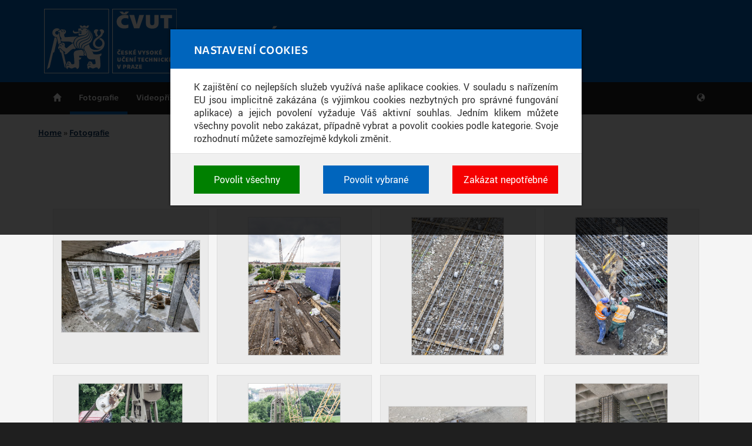

--- FILE ---
content_type: text/html; charset=utf-8
request_url: https://www.media.cvut.cz/cs/foto/20150521-stavba-ciirc
body_size: 6723
content:
<!DOCTYPE html>
<html xmlns="http://www.w3.org/1999/xhtml" lang="cs" dir="ltr">

<head>
  <meta http-equiv="Content-Type" content="text/html; charset=utf-8" />
<meta content="width=device-width, initial-scale=1" name="viewport" />
<link rel="shortcut icon" href="https://www.media.cvut.cz/sites/media/files/favicon.ico" type="image/vnd.microsoft.icon" />
<meta content="ie=edge" http-equiv="x-ua-compatible" />
  <title>Stavba CIIRC - Mediatéka - České vysoké učení technické v Praze</title>
  <link type="text/css" rel="stylesheet" href="https://www.media.cvut.cz/sites/media/files/css/css_xE-rWrJf-fncB6ztZfd2huxqgxu4WO-qwma6Xer30m4.css" media="all" />
<link type="text/css" rel="stylesheet" href="https://www.media.cvut.cz/sites/media/files/css/css_ov-QKwn4zfZGutxiGI1uWGTKD5lDaznJ03vSQUzODZM.css" media="all" />
<link type="text/css" rel="stylesheet" href="https://www.media.cvut.cz/sites/media/files/css/css_5WfNUJh147qMTnEw3oOlouvNzkszNcOplzlwP6fjorQ.css" media="all" />
<link type="text/css" rel="stylesheet" href="https://www.media.cvut.cz/sites/media/files/css/css_9mFDNw5NexezsT7cIIaN07-hIiOr067sZy-YjCNzEEI.css" media="all" />
<link type="text/css" rel="stylesheet" href="https://www.media.cvut.cz/sites/media/files/css/css_E5t0eansvKwtTCaEEc00vc4PyoclLNUMbTioVfAzulA.css" media="print" />
<link type="text/css" rel="stylesheet" href="https://www.cvut.cz/res/css/ctu-cookie-manager.fonts.min.css" media="all" />
<link type="text/css" rel="stylesheet" href="https://www.cvut.cz/res/css/ctu-cookie-manager.min.css" media="all" />
<link type="text/css" rel="stylesheet" href="https://www.media.cvut.cz/sites/media/files/css/css_D6ipvH0JvtdpWBAO1tLXJGmnN19JE81l2RV74K3Qm1s.css" media="all" />
  <script type="text/javascript">
<!--//--><![CDATA[//><!--
(function(w,d,s,l,i){w[l]=w[l]||[];w[l].push({'gtm.start':new Date().getTime(),event:'gtm.js'});var f=d.getElementsByTagName(s)[0];var j=d.createElement(s);var dl=l!='dataLayer'?'&l='+l:'';j.src='https://www.googletagmanager.com/gtm.js?id='+i+dl+'';j.async=true;f.parentNode.insertBefore(j,f);})(window,document,'script','dataLayer','GTM-52R2D83');
//--><!]]>
</script>
<script type="text/javascript" src="https://www.media.cvut.cz/sites/media/files/js/js_0J3FZ4u4r0ssUpS0AqptqjBFVduKpToUFvgddtoMtUw.js"></script>
<script type="text/javascript" src="https://www.cvut.cz/res/js/ctu-cookie-manager.known-cookies.min.js"></script>
<script type="text/javascript" src="https://www.cvut.cz/res/js/ctu-cookie-manager.min.js"></script>
<script type="text/javascript" src="https://www.media.cvut.cz/sites/media/files/js/js_ySgFPqpemVnnYtYsPmPGN_nlbVY5w9J67QXV6yZgvtI.js"></script>
<script type="text/javascript" src="https://www.media.cvut.cz/sites/media/files/js/js_2LJA5gyclHy1Dp2EgENNYlsdDIaCRCRqTIFWUPQOK7g.js"></script>
<script type="text/javascript">
<!--//--><![CDATA[//><!--
jQuery.extend(Drupal.settings, {"basePath":"\/","pathPrefix":"cs\/","ajaxPageState":{"theme":"cvut2016","theme_token":"MXdWYQ8tRUwFFEboSO988TYmpq2eukEmGijSyNnqkEc","js":{"0":1,"sites\/all\/modules\/contrib\/jquery_update\/replace\/jquery\/1.9\/jquery.min.js":1,"misc\/jquery.once.js":1,"misc\/drupal.js":1,"https:\/\/www.cvut.cz\/res\/js\/ctu-cookie-manager.known-cookies.min.js":1,"https:\/\/www.cvut.cz\/res\/js\/ctu-cookie-manager.min.js":1,"public:\/\/languages\/cs_Fn9ySQoSAGT-mymKRn1C52mZShEooTGrAnaD4ROqIeI.js":1,"sites\/all\/themes\/cvut2016\/assets\/js\/jquery-mousewheel.min.js":1,"sites\/all\/themes\/cvut2016\/assets\/js\/lightgallery-all.min.js":1,"sites\/all\/themes\/cvut2016\/assets\/js\/bootstrap.min.js":1,"sites\/all\/themes\/cvut2016\/assets\/js\/bootstrap-touch-carousel.min.js":1,"sites\/all\/themes\/cvut2016\/assets\/js\/bootstrap-toolkit.min.js":1,"sites\/all\/themes\/cvut2016\/assets\/js\/script.js":1},"css":{"modules\/system\/system.base.css":1,"modules\/system\/system.menus.css":1,"modules\/system\/system.messages.css":1,"modules\/system\/system.theme.css":1,"sites\/all\/modules\/contrib\/date\/date_api\/date.css":1,"sites\/all\/modules\/contrib\/date\/date_popup\/themes\/datepicker.1.7.css":1,"sites\/all\/modules\/contrib\/date\/date_repeat_field\/date_repeat_field.css":1,"modules\/field\/theme\/field.css":1,"modules\/node\/node.css":1,"modules\/user\/user.css":1,"sites\/all\/modules\/contrib\/views\/css\/views.css":1,"sites\/all\/modules\/contrib\/ckeditor\/css\/ckeditor.css":1,"sites\/all\/modules\/contrib\/ctools\/css\/ctools.css":1,"sites\/all\/modules\/contrib\/ldap\/ldap_servers\/ldap_servers.admin.css":1,"sites\/all\/modules\/contrib\/shib_auth\/shib_auth.css":1,"sites\/all\/themes\/cvut2016\/assets\/css\/fonts.css":1,"sites\/all\/themes\/cvut2016\/assets\/css\/bootstrap-touch-carousel.min.css":1,"sites\/all\/themes\/cvut2016\/assets\/css\/screen-default.css":1,"sites\/all\/themes\/cvut2016\/assets\/css\/screen.css":1,"sites\/all\/themes\/cvut2016\/assets\/css\/print.css":1,"https:\/\/www.cvut.cz\/res\/css\/ctu-cookie-manager.fonts.min.css":1,"https:\/\/www.cvut.cz\/res\/css\/ctu-cookie-manager.min.css":1,"sites\/all\/themes\/cvut2016\/assets\/css\/lightgallery.min.css":1,"sites\/all\/themes\/cvut2016\/assets\/css\/lg-transitions.min.css":1,"sites\/all\/themes\/cvut2016\/assets\/css\/lg-custom.css":1,"public:\/\/cvut2016-custom.css":1}}});
//--><!]]>
</script>
  <!--[if lt IE 9]>
   <script>
      document.createElement('header');
      document.createElement('nav');
      document.createElement('section');
      document.createElement('article');
      document.createElement('aside');
      document.createElement('footer');
   </script>
  <![endif]-->
</head>
<body class="html not-front not-logged-in page-node page-node- page-node-668 node-type-photoset i18n-cs no-sidebars" >
  <div id="skip-link">
    <a href="#main-content" class="element-invisible element-focusable">Skip to main content</a>
  </div>
  <noscript aria-hidden="true"><iframe src="https://www.googletagmanager.com/ns.html?id=GTM-52R2D83" height="0" width="0" style="display:none;visibility:hidden"></iframe></noscript>
  <header>
    <div id="cvut-header">
        <div class="container">

        <div class="navbar-header col-xs-12">
        <a href="https://www.cvut.cz/" id="logo">
        <img src="https://www.media.cvut.cz/sites/all/themes/cvut2016/logo-cs.svg" alt="Mediatéka" title="Go to homepage" />
        </a>


        <a id="site-info" href="/cs"><div id="site-name">Mediatéka</div><div id="site-slogan">ČVUT obrazem a zvukem</div></a>
      <button type="button" class="navbar-toggle" data-toggle="collapse" data-target="#navbar">
        <span class="sr-only">Toggle navigation</span>
        <span class="icon-bar"></span>
        <span class="icon-bar"></span>
        <span class="icon-bar"></span>
      </button>

        </div>

        </div>
    </div>

    <div id="cvut-main-menu">
        <div class="container">
            <nav id="navbar" class="navbar-collapse collapse" role="navigation"><ul id="main-menu-links" class="nav navbar-nav"><li id="cvut-home" class="menu-2154" style=""><a href="/cs/uvod">Úvod</a></li>
<li id="" class="menu-2365 active-trail" style=""><a href="/cs/foto/archiv" class="active-trail">Fotografie</a></li>
<li id="" class="menu-2367" style=""><a href="/cs/video/archiv">Videopříspěvky</a></li>
<li id="" class="menu-2370" style=""><a href="/cs/publikace/archiv">Publikace</a></li>
</ul><ul class="nav navbar-nav navbar-right"><li class="dropdown" id="cvut-lang"><a href="/cs" class="dropdown-toggle" data-toggle="dropdown" data-target="#">Language <span>cs</span></a><ul class="dropdown-menu"><li class="" id="cvut-lang-cs"><a href="/cs/foto/20150521-stavba-ciirc" class="active">Česky</a></li>
<li class="" id="cvut-lang-en"><a href="/en/photo/20150521-ciirc-building">English</a></li>
</ul></li>
</ul></nav>        </div>
    </div>
</header>

<div class="content-wrapper">
<div class="container">


<div id="content" class="">
        <h2 class="element-invisible">You are here</h2><div class="breadcrumb"><a href="/cs">Home</a> » <a href="/cs/foto/archiv">Fotografie</a></div>        <div id="main" class="main">
        <div id="page-header">
                      <h1 class="title">Stavba CIIRC</h1>
                                      </div>
    </div> <!-- /#main -->
      <div class="region region-content">
    <div id="block-system-main" class="block-system inregion-order-1">

    
  <div class="content">
    
<article class="node node-photoset clearfix">
      
  <div class="content">

    
        <div id="lg-view-modes" class="cvut-toolbar" style="display: none;">
          <button class="cvut-button" id="cvut-wmd">Diapozitivy</button>
          <button class="cvut-button" id="cvut-wmt">Dlaždice</button>
          <button class="cvut-button" id="cvut-wmm">Cihly</button>
        </div>
        <div class="cvut-gallery cvut-preview">
          <ul id="lightgallery">
            <li data-src="https://www.media.cvut.cz/sites/media/files/styles/full_preview/public/content/photos/1ac33dde-b320-4fb4-b2c5-9270231a648e/7871d74a-446f-4b5a-b042-a09d6c4853b4.jpg?itok=D4DgFbKK" data-download-url="https://www.media.cvut.cz/sites/media/files/content/photos/1ac33dde-b320-4fb4-b2c5-9270231a648e/7871d74a-446f-4b5a-b042-a09d6c4853b4.jpg">
            <a href="#">
              <img class="img-responsive" src="https://www.media.cvut.cz/sites/media/files/styles/large/public/content/photos/1ac33dde-b320-4fb4-b2c5-9270231a648e/7871d74a-446f-4b5a-b042-a09d6c4853b4.jpg?itok=2XqtBBCv" alt="Snímek 1">
              <div class="icon-zoom"></div>
            </a>
          </li><li data-src="https://www.media.cvut.cz/sites/media/files/styles/full_preview/public/content/photos/1ac33dde-b320-4fb4-b2c5-9270231a648e/683b720f-4d0c-4ca1-bf7d-97e6904b6691.jpg?itok=d5wu1fYW" data-download-url="https://www.media.cvut.cz/sites/media/files/content/photos/1ac33dde-b320-4fb4-b2c5-9270231a648e/683b720f-4d0c-4ca1-bf7d-97e6904b6691.jpg">
            <a href="#">
              <img class="img-responsive" src="https://www.media.cvut.cz/sites/media/files/styles/large/public/content/photos/1ac33dde-b320-4fb4-b2c5-9270231a648e/683b720f-4d0c-4ca1-bf7d-97e6904b6691.jpg?itok=6dwQDUER" alt="Snímek 2">
              <div class="icon-zoom"></div>
            </a>
          </li><li data-src="https://www.media.cvut.cz/sites/media/files/styles/full_preview/public/content/photos/1ac33dde-b320-4fb4-b2c5-9270231a648e/04219abd-bdd0-495d-8b42-8b303f561bb5.jpg?itok=rkMJJukf" data-download-url="https://www.media.cvut.cz/sites/media/files/content/photos/1ac33dde-b320-4fb4-b2c5-9270231a648e/04219abd-bdd0-495d-8b42-8b303f561bb5.jpg">
            <a href="#">
              <img class="img-responsive" src="https://www.media.cvut.cz/sites/media/files/styles/large/public/content/photos/1ac33dde-b320-4fb4-b2c5-9270231a648e/04219abd-bdd0-495d-8b42-8b303f561bb5.jpg?itok=Rg5dbQJw" alt="Snímek 3">
              <div class="icon-zoom"></div>
            </a>
          </li><li data-src="https://www.media.cvut.cz/sites/media/files/styles/full_preview/public/content/photos/1ac33dde-b320-4fb4-b2c5-9270231a648e/acbde5a9-0889-45cf-969a-101dc440f922.jpg?itok=zAlxINwN" data-download-url="https://www.media.cvut.cz/sites/media/files/content/photos/1ac33dde-b320-4fb4-b2c5-9270231a648e/acbde5a9-0889-45cf-969a-101dc440f922.jpg">
            <a href="#">
              <img class="img-responsive" src="https://www.media.cvut.cz/sites/media/files/styles/large/public/content/photos/1ac33dde-b320-4fb4-b2c5-9270231a648e/acbde5a9-0889-45cf-969a-101dc440f922.jpg?itok=pIxTliEh" alt="Snímek 4">
              <div class="icon-zoom"></div>
            </a>
          </li><li data-src="https://www.media.cvut.cz/sites/media/files/styles/full_preview/public/content/photos/1ac33dde-b320-4fb4-b2c5-9270231a648e/f6a4c6d9-b584-45ff-8413-5366ac1fc6f1.jpg?itok=CMIHWmbH" data-download-url="https://www.media.cvut.cz/sites/media/files/content/photos/1ac33dde-b320-4fb4-b2c5-9270231a648e/f6a4c6d9-b584-45ff-8413-5366ac1fc6f1.jpg">
            <a href="#">
              <img class="img-responsive" src="https://www.media.cvut.cz/sites/media/files/styles/large/public/content/photos/1ac33dde-b320-4fb4-b2c5-9270231a648e/f6a4c6d9-b584-45ff-8413-5366ac1fc6f1.jpg?itok=AZReZ3nJ" alt="Snímek 5">
              <div class="icon-zoom"></div>
            </a>
          </li><li data-src="https://www.media.cvut.cz/sites/media/files/styles/full_preview/public/content/photos/1ac33dde-b320-4fb4-b2c5-9270231a648e/2158f39a-ed60-4c0c-82f2-40dd036b7ea6.jpg?itok=_SnoHF0F" data-download-url="https://www.media.cvut.cz/sites/media/files/content/photos/1ac33dde-b320-4fb4-b2c5-9270231a648e/2158f39a-ed60-4c0c-82f2-40dd036b7ea6.jpg">
            <a href="#">
              <img class="img-responsive" src="https://www.media.cvut.cz/sites/media/files/styles/large/public/content/photos/1ac33dde-b320-4fb4-b2c5-9270231a648e/2158f39a-ed60-4c0c-82f2-40dd036b7ea6.jpg?itok=QfQc-Lxd" alt="Snímek 6">
              <div class="icon-zoom"></div>
            </a>
          </li><li data-src="https://www.media.cvut.cz/sites/media/files/styles/full_preview/public/content/photos/1ac33dde-b320-4fb4-b2c5-9270231a648e/fb6dac51-8dd6-4fe8-97dc-038ce6b680f4.jpg?itok=s5kDV6MC" data-download-url="https://www.media.cvut.cz/sites/media/files/content/photos/1ac33dde-b320-4fb4-b2c5-9270231a648e/fb6dac51-8dd6-4fe8-97dc-038ce6b680f4.jpg">
            <a href="#">
              <img class="img-responsive" src="https://www.media.cvut.cz/sites/media/files/styles/large/public/content/photos/1ac33dde-b320-4fb4-b2c5-9270231a648e/fb6dac51-8dd6-4fe8-97dc-038ce6b680f4.jpg?itok=r6qXeIhK" alt="Snímek 7">
              <div class="icon-zoom"></div>
            </a>
          </li><li data-src="https://www.media.cvut.cz/sites/media/files/styles/full_preview/public/content/photos/1ac33dde-b320-4fb4-b2c5-9270231a648e/357c3937-35fd-4710-a773-2a169ff3a110.jpg?itok=a0LJvFae" data-download-url="https://www.media.cvut.cz/sites/media/files/content/photos/1ac33dde-b320-4fb4-b2c5-9270231a648e/357c3937-35fd-4710-a773-2a169ff3a110.jpg">
            <a href="#">
              <img class="img-responsive" src="https://www.media.cvut.cz/sites/media/files/styles/large/public/content/photos/1ac33dde-b320-4fb4-b2c5-9270231a648e/357c3937-35fd-4710-a773-2a169ff3a110.jpg?itok=ImYCSyJW" alt="Snímek 8">
              <div class="icon-zoom"></div>
            </a>
          </li><li data-src="https://www.media.cvut.cz/sites/media/files/styles/full_preview/public/content/photos/1ac33dde-b320-4fb4-b2c5-9270231a648e/0c065497-c175-4a1e-af87-bf981a6d2c00.jpg?itok=biCQwZ6A" data-download-url="https://www.media.cvut.cz/sites/media/files/content/photos/1ac33dde-b320-4fb4-b2c5-9270231a648e/0c065497-c175-4a1e-af87-bf981a6d2c00.jpg">
            <a href="#">
              <img class="img-responsive" src="https://www.media.cvut.cz/sites/media/files/styles/large/public/content/photos/1ac33dde-b320-4fb4-b2c5-9270231a648e/0c065497-c175-4a1e-af87-bf981a6d2c00.jpg?itok=Wz_6_9B6" alt="Snímek 9">
              <div class="icon-zoom"></div>
            </a>
          </li><li data-src="https://www.media.cvut.cz/sites/media/files/styles/full_preview/public/content/photos/1ac33dde-b320-4fb4-b2c5-9270231a648e/697bce49-2f24-4cc7-b74d-ef96df505d41.jpg?itok=kCKphEhn" data-download-url="https://www.media.cvut.cz/sites/media/files/content/photos/1ac33dde-b320-4fb4-b2c5-9270231a648e/697bce49-2f24-4cc7-b74d-ef96df505d41.jpg">
            <a href="#">
              <img class="img-responsive" src="https://www.media.cvut.cz/sites/media/files/styles/large/public/content/photos/1ac33dde-b320-4fb4-b2c5-9270231a648e/697bce49-2f24-4cc7-b74d-ef96df505d41.jpg?itok=YQnrNvqr" alt="Snímek 10">
              <div class="icon-zoom"></div>
            </a>
          </li><li data-src="https://www.media.cvut.cz/sites/media/files/styles/full_preview/public/content/photos/1ac33dde-b320-4fb4-b2c5-9270231a648e/50c811de-6c9e-485e-a758-949575b4e7ce.jpg?itok=EDHX2B4i" data-download-url="https://www.media.cvut.cz/sites/media/files/content/photos/1ac33dde-b320-4fb4-b2c5-9270231a648e/50c811de-6c9e-485e-a758-949575b4e7ce.jpg">
            <a href="#">
              <img class="img-responsive" src="https://www.media.cvut.cz/sites/media/files/styles/large/public/content/photos/1ac33dde-b320-4fb4-b2c5-9270231a648e/50c811de-6c9e-485e-a758-949575b4e7ce.jpg?itok=WOCoqNgo" alt="Snímek 11">
              <div class="icon-zoom"></div>
            </a>
          </li><li data-src="https://www.media.cvut.cz/sites/media/files/styles/full_preview/public/content/photos/1ac33dde-b320-4fb4-b2c5-9270231a648e/d55e6713-c204-4561-9613-6a660833db62.jpg?itok=ssOLHpYL" data-download-url="https://www.media.cvut.cz/sites/media/files/content/photos/1ac33dde-b320-4fb4-b2c5-9270231a648e/d55e6713-c204-4561-9613-6a660833db62.jpg">
            <a href="#">
              <img class="img-responsive" src="https://www.media.cvut.cz/sites/media/files/styles/large/public/content/photos/1ac33dde-b320-4fb4-b2c5-9270231a648e/d55e6713-c204-4561-9613-6a660833db62.jpg?itok=EKQ_mxZ3" alt="Snímek 12">
              <div class="icon-zoom"></div>
            </a>
          </li><li data-src="https://www.media.cvut.cz/sites/media/files/styles/full_preview/public/content/photos/1ac33dde-b320-4fb4-b2c5-9270231a648e/ac709850-0df4-44db-90ae-5605f5f9e93e.jpg?itok=O0PJgxCy" data-download-url="https://www.media.cvut.cz/sites/media/files/content/photos/1ac33dde-b320-4fb4-b2c5-9270231a648e/ac709850-0df4-44db-90ae-5605f5f9e93e.jpg">
            <a href="#">
              <img class="img-responsive" src="https://www.media.cvut.cz/sites/media/files/styles/large/public/content/photos/1ac33dde-b320-4fb4-b2c5-9270231a648e/ac709850-0df4-44db-90ae-5605f5f9e93e.jpg?itok=Y4HEAZ8Z" alt="Snímek 13">
              <div class="icon-zoom"></div>
            </a>
          </li><li data-src="https://www.media.cvut.cz/sites/media/files/styles/full_preview/public/content/photos/1ac33dde-b320-4fb4-b2c5-9270231a648e/fba86f23-a546-416f-95bf-480f9e52c425.jpg?itok=_-b8Nb6Q" data-download-url="https://www.media.cvut.cz/sites/media/files/content/photos/1ac33dde-b320-4fb4-b2c5-9270231a648e/fba86f23-a546-416f-95bf-480f9e52c425.jpg">
            <a href="#">
              <img class="img-responsive" src="https://www.media.cvut.cz/sites/media/files/styles/large/public/content/photos/1ac33dde-b320-4fb4-b2c5-9270231a648e/fba86f23-a546-416f-95bf-480f9e52c425.jpg?itok=mtaOJ0xQ" alt="Snímek 14">
              <div class="icon-zoom"></div>
            </a>
          </li><li data-src="https://www.media.cvut.cz/sites/media/files/styles/full_preview/public/content/photos/1ac33dde-b320-4fb4-b2c5-9270231a648e/1727343a-383a-4371-b046-4fcde965fb22.jpg?itok=yibEVYpG" data-download-url="https://www.media.cvut.cz/sites/media/files/content/photos/1ac33dde-b320-4fb4-b2c5-9270231a648e/1727343a-383a-4371-b046-4fcde965fb22.jpg">
            <a href="#">
              <img class="img-responsive" src="https://www.media.cvut.cz/sites/media/files/styles/large/public/content/photos/1ac33dde-b320-4fb4-b2c5-9270231a648e/1727343a-383a-4371-b046-4fcde965fb22.jpg?itok=N_8NG3lp" alt="Snímek 15">
              <div class="icon-zoom"></div>
            </a>
          </li><li data-src="https://www.media.cvut.cz/sites/media/files/styles/full_preview/public/content/photos/1ac33dde-b320-4fb4-b2c5-9270231a648e/ca26b4fb-49ec-4fbe-b6a9-2823a82eb0f6.jpg?itok=h21fTdcp" data-download-url="https://www.media.cvut.cz/sites/media/files/content/photos/1ac33dde-b320-4fb4-b2c5-9270231a648e/ca26b4fb-49ec-4fbe-b6a9-2823a82eb0f6.jpg">
            <a href="#">
              <img class="img-responsive" src="https://www.media.cvut.cz/sites/media/files/styles/large/public/content/photos/1ac33dde-b320-4fb4-b2c5-9270231a648e/ca26b4fb-49ec-4fbe-b6a9-2823a82eb0f6.jpg?itok=iljWK7U-" alt="Snímek 16">
              <div class="icon-zoom"></div>
            </a>
          </li><li data-src="https://www.media.cvut.cz/sites/media/files/styles/full_preview/public/content/photos/1ac33dde-b320-4fb4-b2c5-9270231a648e/523370ec-2986-4785-8839-4cc8b73de9c8.jpg?itok=eb8rkHE0" data-download-url="https://www.media.cvut.cz/sites/media/files/content/photos/1ac33dde-b320-4fb4-b2c5-9270231a648e/523370ec-2986-4785-8839-4cc8b73de9c8.jpg">
            <a href="#">
              <img class="img-responsive" src="https://www.media.cvut.cz/sites/media/files/styles/large/public/content/photos/1ac33dde-b320-4fb4-b2c5-9270231a648e/523370ec-2986-4785-8839-4cc8b73de9c8.jpg?itok=-FWsUHpn" alt="Snímek 17">
              <div class="icon-zoom"></div>
            </a>
          </li><li data-src="https://www.media.cvut.cz/sites/media/files/styles/full_preview/public/content/photos/1ac33dde-b320-4fb4-b2c5-9270231a648e/b0911f38-5513-4fb1-b585-80c51e767ebb.jpg?itok=l96ekPcb" data-download-url="https://www.media.cvut.cz/sites/media/files/content/photos/1ac33dde-b320-4fb4-b2c5-9270231a648e/b0911f38-5513-4fb1-b585-80c51e767ebb.jpg">
            <a href="#">
              <img class="img-responsive" src="https://www.media.cvut.cz/sites/media/files/styles/large/public/content/photos/1ac33dde-b320-4fb4-b2c5-9270231a648e/b0911f38-5513-4fb1-b585-80c51e767ebb.jpg?itok=e5K2fnMF" alt="Snímek 18">
              <div class="icon-zoom"></div>
            </a>
          </li><li data-src="https://www.media.cvut.cz/sites/media/files/styles/full_preview/public/content/photos/1ac33dde-b320-4fb4-b2c5-9270231a648e/a9ff1dfd-5eff-491a-a397-d289dfcdf660.jpg?itok=F6gh8Gik" data-download-url="https://www.media.cvut.cz/sites/media/files/content/photos/1ac33dde-b320-4fb4-b2c5-9270231a648e/a9ff1dfd-5eff-491a-a397-d289dfcdf660.jpg">
            <a href="#">
              <img class="img-responsive" src="https://www.media.cvut.cz/sites/media/files/styles/large/public/content/photos/1ac33dde-b320-4fb4-b2c5-9270231a648e/a9ff1dfd-5eff-491a-a397-d289dfcdf660.jpg?itok=-7dR8t2d" alt="Snímek 19">
              <div class="icon-zoom"></div>
            </a>
          </li><li data-src="https://www.media.cvut.cz/sites/media/files/styles/full_preview/public/content/photos/1ac33dde-b320-4fb4-b2c5-9270231a648e/69be3e81-6c4e-4b67-a365-9f9267a76666.jpg?itok=BR1A8kGy" data-download-url="https://www.media.cvut.cz/sites/media/files/content/photos/1ac33dde-b320-4fb4-b2c5-9270231a648e/69be3e81-6c4e-4b67-a365-9f9267a76666.jpg">
            <a href="#">
              <img class="img-responsive" src="https://www.media.cvut.cz/sites/media/files/styles/large/public/content/photos/1ac33dde-b320-4fb4-b2c5-9270231a648e/69be3e81-6c4e-4b67-a365-9f9267a76666.jpg?itok=I0WCiRs0" alt="Snímek 20">
              <div class="icon-zoom"></div>
            </a>
          </li><li data-src="https://www.media.cvut.cz/sites/media/files/styles/full_preview/public/content/photos/1ac33dde-b320-4fb4-b2c5-9270231a648e/d2de2818-a899-4d78-90d7-1fe05a470975.jpg?itok=T2TUJJzs" data-download-url="https://www.media.cvut.cz/sites/media/files/content/photos/1ac33dde-b320-4fb4-b2c5-9270231a648e/d2de2818-a899-4d78-90d7-1fe05a470975.jpg">
            <a href="#">
              <img class="img-responsive" src="https://www.media.cvut.cz/sites/media/files/styles/large/public/content/photos/1ac33dde-b320-4fb4-b2c5-9270231a648e/d2de2818-a899-4d78-90d7-1fe05a470975.jpg?itok=UhM13tES" alt="Snímek 21">
              <div class="icon-zoom"></div>
            </a>
          </li><li data-src="https://www.media.cvut.cz/sites/media/files/styles/full_preview/public/content/photos/1ac33dde-b320-4fb4-b2c5-9270231a648e/19beb1f7-ce70-4903-9ca0-b26d3ce3d650.jpg?itok=LdHmuWup" data-download-url="https://www.media.cvut.cz/sites/media/files/content/photos/1ac33dde-b320-4fb4-b2c5-9270231a648e/19beb1f7-ce70-4903-9ca0-b26d3ce3d650.jpg">
            <a href="#">
              <img class="img-responsive" src="https://www.media.cvut.cz/sites/media/files/styles/large/public/content/photos/1ac33dde-b320-4fb4-b2c5-9270231a648e/19beb1f7-ce70-4903-9ca0-b26d3ce3d650.jpg?itok=PimnQJzf" alt="Snímek 22">
              <div class="icon-zoom"></div>
            </a>
          </li><li data-src="https://www.media.cvut.cz/sites/media/files/styles/full_preview/public/content/photos/1ac33dde-b320-4fb4-b2c5-9270231a648e/cb2cde56-2e67-4120-b404-559867c19305.jpg?itok=p1_3_MBo" data-download-url="https://www.media.cvut.cz/sites/media/files/content/photos/1ac33dde-b320-4fb4-b2c5-9270231a648e/cb2cde56-2e67-4120-b404-559867c19305.jpg">
            <a href="#">
              <img class="img-responsive" src="https://www.media.cvut.cz/sites/media/files/styles/large/public/content/photos/1ac33dde-b320-4fb4-b2c5-9270231a648e/cb2cde56-2e67-4120-b404-559867c19305.jpg?itok=DD8kJsOk" alt="Snímek 23">
              <div class="icon-zoom"></div>
            </a>
          </li><li data-src="https://www.media.cvut.cz/sites/media/files/styles/full_preview/public/content/photos/1ac33dde-b320-4fb4-b2c5-9270231a648e/5c1b2aec-dd1e-440a-b33b-0f6738bf9a4d.jpg?itok=sJC6UTh5" data-download-url="https://www.media.cvut.cz/sites/media/files/content/photos/1ac33dde-b320-4fb4-b2c5-9270231a648e/5c1b2aec-dd1e-440a-b33b-0f6738bf9a4d.jpg">
            <a href="#">
              <img class="img-responsive" src="https://www.media.cvut.cz/sites/media/files/styles/large/public/content/photos/1ac33dde-b320-4fb4-b2c5-9270231a648e/5c1b2aec-dd1e-440a-b33b-0f6738bf9a4d.jpg?itok=9gN2YhhJ" alt="Snímek 24">
              <div class="icon-zoom"></div>
            </a>
          </li><li data-src="https://www.media.cvut.cz/sites/media/files/styles/full_preview/public/content/photos/1ac33dde-b320-4fb4-b2c5-9270231a648e/d668c90a-ec80-4a52-a6e7-2128075e8dde.jpg?itok=XltG4F_-" data-download-url="https://www.media.cvut.cz/sites/media/files/content/photos/1ac33dde-b320-4fb4-b2c5-9270231a648e/d668c90a-ec80-4a52-a6e7-2128075e8dde.jpg">
            <a href="#">
              <img class="img-responsive" src="https://www.media.cvut.cz/sites/media/files/styles/large/public/content/photos/1ac33dde-b320-4fb4-b2c5-9270231a648e/d668c90a-ec80-4a52-a6e7-2128075e8dde.jpg?itok=BApiIKTl" alt="Snímek 25">
              <div class="icon-zoom"></div>
            </a>
          </li><li data-src="https://www.media.cvut.cz/sites/media/files/styles/full_preview/public/content/photos/1ac33dde-b320-4fb4-b2c5-9270231a648e/322ecef2-a70a-4c89-b345-766aa96a2ffa.jpg?itok=rjNKt6jZ" data-download-url="https://www.media.cvut.cz/sites/media/files/content/photos/1ac33dde-b320-4fb4-b2c5-9270231a648e/322ecef2-a70a-4c89-b345-766aa96a2ffa.jpg">
            <a href="#">
              <img class="img-responsive" src="https://www.media.cvut.cz/sites/media/files/styles/large/public/content/photos/1ac33dde-b320-4fb4-b2c5-9270231a648e/322ecef2-a70a-4c89-b345-766aa96a2ffa.jpg?itok=ktW5puPe" alt="Snímek 26">
              <div class="icon-zoom"></div>
            </a>
          </li><li data-src="https://www.media.cvut.cz/sites/media/files/styles/full_preview/public/content/photos/1ac33dde-b320-4fb4-b2c5-9270231a648e/f8b7ca1a-307e-4851-b532-2574a8fdbf52.jpg?itok=GWy2d2sF" data-download-url="https://www.media.cvut.cz/sites/media/files/content/photos/1ac33dde-b320-4fb4-b2c5-9270231a648e/f8b7ca1a-307e-4851-b532-2574a8fdbf52.jpg">
            <a href="#">
              <img class="img-responsive" src="https://www.media.cvut.cz/sites/media/files/styles/large/public/content/photos/1ac33dde-b320-4fb4-b2c5-9270231a648e/f8b7ca1a-307e-4851-b532-2574a8fdbf52.jpg?itok=1o0g1lea" alt="Snímek 27">
              <div class="icon-zoom"></div>
            </a>
          </li><li data-src="https://www.media.cvut.cz/sites/media/files/styles/full_preview/public/content/photos/1ac33dde-b320-4fb4-b2c5-9270231a648e/1f358204-c142-4543-9a25-76c2cfce2ba8.jpg?itok=i73Zwcxw" data-download-url="https://www.media.cvut.cz/sites/media/files/content/photos/1ac33dde-b320-4fb4-b2c5-9270231a648e/1f358204-c142-4543-9a25-76c2cfce2ba8.jpg">
            <a href="#">
              <img class="img-responsive" src="https://www.media.cvut.cz/sites/media/files/styles/large/public/content/photos/1ac33dde-b320-4fb4-b2c5-9270231a648e/1f358204-c142-4543-9a25-76c2cfce2ba8.jpg?itok=bJx826Rw" alt="Snímek 28">
              <div class="icon-zoom"></div>
            </a>
          </li><li data-src="https://www.media.cvut.cz/sites/media/files/styles/full_preview/public/content/photos/1ac33dde-b320-4fb4-b2c5-9270231a648e/28dd6d7b-ab92-40d2-be4b-13e7223bd778.jpg?itok=p1qZwY1E" data-download-url="https://www.media.cvut.cz/sites/media/files/content/photos/1ac33dde-b320-4fb4-b2c5-9270231a648e/28dd6d7b-ab92-40d2-be4b-13e7223bd778.jpg">
            <a href="#">
              <img class="img-responsive" src="https://www.media.cvut.cz/sites/media/files/styles/large/public/content/photos/1ac33dde-b320-4fb4-b2c5-9270231a648e/28dd6d7b-ab92-40d2-be4b-13e7223bd778.jpg?itok=3Yuh7uOV" alt="Snímek 29">
              <div class="icon-zoom"></div>
            </a>
          </li>
          </ul>
        </div>
        <script type="text/javascript">
          function getCookie(name){
            match = document.cookie.match(new RegExp(name + '=([^;]+)'));
            if(match) return match[1];
          }

          function setCookie(name, value, daysValid) {
            var _d = new Date();
            _d.setTime(_d.getTime() + (daysValid * 86400000));
            var _exp = 'expires=' + _d.toUTCString();
            document.cookie = name + "=" + value + ";" + _exp + ";path=/";
          }

          function getZoomed(value){
            return value * window.devicePixelRatio;
          }

          function rebuildMasonry(lightGallery){
            var _lg = jQuery(lightGallery);
            var _imgs = jQuery(lightGallery + ' .img-responsive');
            _imgs.each(function(){
              _t = jQuery(this);
              _t.removeAttr('style');
              _t.parent().parent().removeAttr('style');
            });
            if(_lg.hasClass('view-mode-masonry')){
              if(_imgs.length > 0){
                _roundCorrection = 1.5;
                _borderLWidth = 1;
                _borderRWidth = 1;
                _idxs = 0;
                _wr = 0;
                _mc = 0;
                _mi = Math.ceil(getZoomed(parseInt(_imgs.eq(0).parent().parent().css('marginLeft')) + parseInt(_imgs.eq(0).parent().parent().css('marginRight')))) + _borderLWidth + _borderRWidth;
                _wm = Math.floor(getZoomed(_lg.width()));
                _li = _imgs.length - 1;
                _imgs.each(function(idx, el){
                  _t = jQuery(this);
                  _hr = _t.height();
                  _wr += Math.ceil(getZoomed(_t.width()));
                  _mc += _mi;
                  if(idx == _li || _wr + getZoomed(_imgs.eq(idx + 1).width()) + _mc + _mi > _wm){
                    if((idx == _li && (_wm - _mc) / _wr < 1.5) || idx < _li){
                      _hm = Math.floor(Math.floor((_wm - _mc) * _hr) / _wr - (getZoomed(_roundCorrection) / (idx - _idxs + 1)));
                    }
                    for(_i = _idxs; _i <= idx; _i++){
                      _imgs.eq(_i).css('height', _hm + 'px');
                      _imgs.eq(_i).css('width', 'auto');
                      _imgs.eq(_i).parent().parent().css('width','auto');
                      _imgs.eq(_i).parent().parent().css('height','auto');
                    }
                    _wr = 0;
                    _mc = 0;
                    _idxs = idx + 1;
                  }
                });
              }
            }
          }

          function lgSetViewMode(srcObject, lightGallery, viewMode){
            var _lg = jQuery(lightGallery);
            var _classList = _lg.attr('class').split(/\s+/);
            jQuery.each(_classList, function(index, item){
              if(item.match('^view-mode-')){
                _lg.removeClass(item);
              }
            });
            _lg.addClass(viewMode);
            rebuildMasonry(lightGallery);
            jQuery('#lg-view-modes BUTTON').each(function(index){
              jQuery(this).removeClass('active');
            });
            jQuery(srcObject).addClass('active');
            setCookie('photoViewMode', srcObject.replace('#', ''), 365);
          }

          jQuery(document).ready(function(){
            var lg = jQuery('#lightgallery');
            lg.lightGallery({
              download: true,
              getCaptionFromTitleOrAlt: false,
              hideBarsDelay: 5000,
              mode: 'lg-slide-circular',
              counter: true,
              pause: 6000,
              progressBar: true,
              zoom: false
            });
            lg.on('onBeforeOpen.lg', function(event, prevIndex, index){
              jQuery('BODY').css('overflow', 'hidden');
            });
            lg.on('onBeforeClose.lg', function(event, prevIndex, index){
              jQuery('BODY').css('overflow', 'auto');
            });
            jQuery(window).on('resize load', function(){
              rebuildMasonry('.cvut-gallery');
            });
            jQuery('#cvut-wmd').on('click', function(){
              lgSetViewMode('#cvut-wmd', '.cvut-gallery', 'view-mode-diapositives');
            });
            jQuery('#cvut-wmt').on('click', function(){
              lgSetViewMode('#cvut-wmt', '.cvut-gallery', 'view-mode-tiles');
            });
            jQuery('#cvut-wmm').on('click', function(){
              lgSetViewMode('#cvut-wmm', '.cvut-gallery', 'view-mode-masonry');
            });
            jQuery('.cvut-toolbar').removeAttr('style');
            if(_vm  = getCookie('photoViewMode')){
              jQuery('#' + _vm).trigger('click');
            }else{
              jQuery('#lg-view-modes BUTTON').first().trigger('click');
            }
          });
        </script>
        <div class="cvut-metadata"><div class="col-lg-2">Datum pořízení:</div><div class="col-lg-4">21. 5. 2015</div><div class="col-lg-2">Zdroj:</div><div class="col-lg-4"><a href="/cs/prispevky-podle-filtru?src=13">ČVUT v Praze, Výpočetní a informační centrum</a></div><div class="col-lg-2">Typ:</div><div class="col-lg-4">Ilustrační</div><div class="col-lg-2">Součást:</div><div class="col-lg-4"><a href="/cs/prispevky-podle-filtru?div=32">Český institut informatiky, robotiky a kybernetiky</a></div><div class="col-lg-2">Štítky:</div><div class="col-lg-10"><a class="cvut-tag" href="/cs/prispevky-podle-filtru?tag=89">ciirc</a><a class="cvut-tag" href="/cs/prispevky-podle-filtru?tag=87">budova</a><a class="cvut-tag" href="/cs/prispevky-podle-filtru?tag=362">budova čvut-ciirc</a><a class="cvut-tag" href="/cs/prispevky-podle-filtru?tag=85">stavba</a></div></div></div>
    
  </div>


    </article>  </div>
</div>
  </div>
</div>


</div>
</div>

<footer id="cvut-footer" role="contentinfo">
      <div class="region region-footer-copyright">
    <div id="block-block-10" class="block block-block inregion-order-1">

    
  <div class="content">
    <div id="copy-info">
  <div>&copy;&nbsp;2016&ndash;2026 České vysoké učení technické v&nbsp;Praze</div>
  <div>Vyrobilo a&nbsp;provozuje Výpočetní a&nbsp;informační centrum ČVUT</div>
</div>
<div id="service-nav">
    <div><a id="fn-cookies" href="javascript:ctuCookieMgr.configConsents();">Nastavení cookies</a></div><div><a id="fn-tou" href="/cs/pravidla-pouzivani">Pravidla používání</a></div><div><a id="fn-support" href="https://servicedesk.cvut.cz">Podpora</a></div></div>  </div>
</div>
  </div>
</footer>
  </body>
</html>
